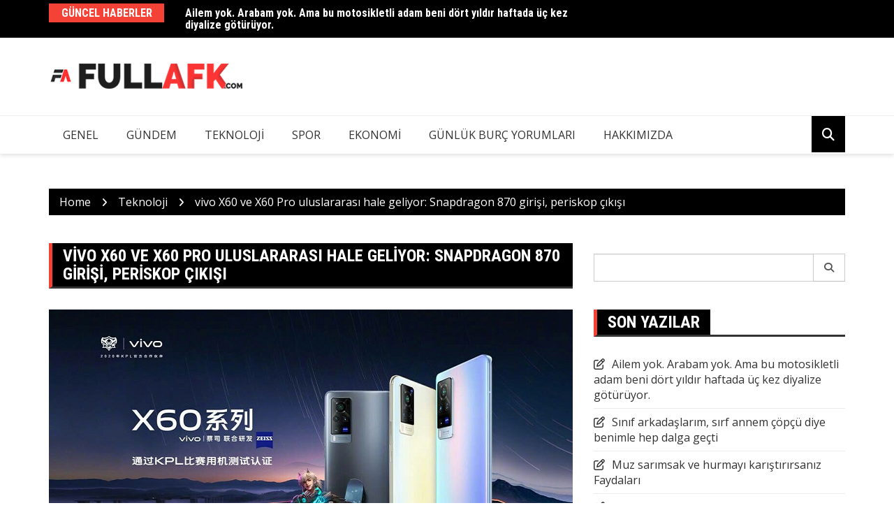

--- FILE ---
content_type: text/html; charset=UTF-8
request_url: https://www.fullafk.com/vivo-x60-ve-x60-pro-uluslararasi-hale-geliyor-snapdragon-870-girisi-periskop-cikisi/
body_size: 12174
content:
		<!doctype html>
		<html lang="tr" prefix="og: https://ogp.me/ns#" xmlns:og="http://ogp.me/ns#" xmlns:fb="http://ogp.me/ns/fb#">
				<head>
			<script src="https://jsc.idealmedia.io/site/1029589.js" async>
</script>
<script async src="https://pagead2.googlesyndication.com/pagead/js/adsbygoogle.js?client=ca-pub-7026832840444646"
     crossorigin="anonymous"></script>
			<!-- Google tag (gtag.js) -->
<script async src="https://www.googletagmanager.com/gtag/js?id=G-QRHN9WN35Z"></script>
<script>
  window.dataLayer = window.dataLayer || [];
  function gtag(){dataLayer.push(arguments);}
  gtag('js', new Date());

  gtag('config', 'G-QRHN9WN35Z');
</script>
			<meta charset="UTF-8">
			<meta name="viewport" content="width=device-width, initial-scale=1">
			<link rel="profile" href="http://gmpg.org/xfn/11">
			
<!-- Rank Math&#039;a Göre Arama Motoru Optimizasyonu - https://rankmath.com/ -->
<title>vivo X60 ve X60 Pro uluslararası hale geliyor: Snapdragon 870 girişi, periskop çıkışı - Full Afk</title>
<meta name="description" content="Fullafk.com - Herhangi bir uyarı olmaksızın, vivo X60 serisini dünya çapında piyasaya sürdü. Bununla birlikte, Çin&#039;de piyasaya sürülen seri tam olarak aynı"/>
<meta name="robots" content="follow, index, max-snippet:-1, max-video-preview:-1, max-image-preview:large"/>
<link rel="canonical" href="https://www.fullafk.com/vivo-x60-ve-x60-pro-uluslararasi-hale-geliyor-snapdragon-870-girisi-periskop-cikisi/" />
<meta property="og:locale" content="tr_TR" />
<meta property="og:type" content="article" />
<meta property="og:title" content="vivo X60 ve X60 Pro uluslararası hale geliyor: Snapdragon 870 girişi, periskop çıkışı - Full Afk" />
<meta property="og:description" content="Fullafk.com - Herhangi bir uyarı olmaksızın, vivo X60 serisini dünya çapında piyasaya sürdü. Bununla birlikte, Çin&#039;de piyasaya sürülen seri tam olarak aynı" />
<meta property="og:url" content="https://www.fullafk.com/vivo-x60-ve-x60-pro-uluslararasi-hale-geliyor-snapdragon-870-girisi-periskop-cikisi/" />
<meta property="og:site_name" content="Full Afk" />
<meta property="article:section" content="Teknoloji" />
<meta property="og:image" content="https://www.fullafk.com/wp-content/uploads/2021/03/vivo-X60-ve-X60-Pro-uluslararasi-hale-geliyor-Snapdragon-870-girisi-periskop-cikisi.png" />
<meta property="og:image:secure_url" content="https://www.fullafk.com/wp-content/uploads/2021/03/vivo-X60-ve-X60-Pro-uluslararasi-hale-geliyor-Snapdragon-870-girisi-periskop-cikisi.png" />
<meta property="og:image:width" content="750" />
<meta property="og:image:height" content="416" />
<meta property="og:image:alt" content="vivo X60 ve X60 Pro uluslararası hale geliyor: Snapdragon 870 girişi, periskop çıkışı" />
<meta property="og:image:type" content="image/png" />
<meta name="twitter:card" content="summary_large_image" />
<meta name="twitter:title" content="vivo X60 ve X60 Pro uluslararası hale geliyor: Snapdragon 870 girişi, periskop çıkışı - Full Afk" />
<meta name="twitter:description" content="Fullafk.com - Herhangi bir uyarı olmaksızın, vivo X60 serisini dünya çapında piyasaya sürdü. Bununla birlikte, Çin&#039;de piyasaya sürülen seri tam olarak aynı" />
<meta name="twitter:image" content="https://www.fullafk.com/wp-content/uploads/2021/03/vivo-X60-ve-X60-Pro-uluslararasi-hale-geliyor-Snapdragon-870-girisi-periskop-cikisi.png" />
<meta name="twitter:label1" content="Yazan" />
<meta name="twitter:data1" content="fullafk" />
<meta name="twitter:label2" content="Okuma süresi" />
<meta name="twitter:data2" content="2 dakika" />
<!-- /Rank Math WordPress SEO eklentisi -->

<link rel='dns-prefetch' href='//fonts.googleapis.com' />
<link rel="alternate" type="application/rss+xml" title="Full Afk &raquo; akışı" href="https://www.fullafk.com/feed/" />
<link rel="alternate" type="application/rss+xml" title="Full Afk &raquo; yorum akışı" href="https://www.fullafk.com/comments/feed/" />
<link rel="alternate" title="oEmbed (JSON)" type="application/json+oembed" href="https://www.fullafk.com/wp-json/oembed/1.0/embed?url=https%3A%2F%2Fwww.fullafk.com%2Fvivo-x60-ve-x60-pro-uluslararasi-hale-geliyor-snapdragon-870-girisi-periskop-cikisi%2F" />
<link rel="alternate" title="oEmbed (XML)" type="text/xml+oembed" href="https://www.fullafk.com/wp-json/oembed/1.0/embed?url=https%3A%2F%2Fwww.fullafk.com%2Fvivo-x60-ve-x60-pro-uluslararasi-hale-geliyor-snapdragon-870-girisi-periskop-cikisi%2F&#038;format=xml" />
		<link rel="preconnect" href="https://fonts.googleapis.com">
		<link rel="preconnect" href="https://fonts.gstatic.com" crossorigin> 
		<style id='wp-img-auto-sizes-contain-inline-css' type='text/css'>
img:is([sizes=auto i],[sizes^="auto," i]){contain-intrinsic-size:3000px 1500px}
/*# sourceURL=wp-img-auto-sizes-contain-inline-css */
</style>
<style id='wp-emoji-styles-inline-css' type='text/css'>

	img.wp-smiley, img.emoji {
		display: inline !important;
		border: none !important;
		box-shadow: none !important;
		height: 1em !important;
		width: 1em !important;
		margin: 0 0.07em !important;
		vertical-align: -0.1em !important;
		background: none !important;
		padding: 0 !important;
	}
/*# sourceURL=wp-emoji-styles-inline-css */
</style>
<style id='wp-block-library-inline-css' type='text/css'>
:root{--wp-block-synced-color:#7a00df;--wp-block-synced-color--rgb:122,0,223;--wp-bound-block-color:var(--wp-block-synced-color);--wp-editor-canvas-background:#ddd;--wp-admin-theme-color:#007cba;--wp-admin-theme-color--rgb:0,124,186;--wp-admin-theme-color-darker-10:#006ba1;--wp-admin-theme-color-darker-10--rgb:0,107,160.5;--wp-admin-theme-color-darker-20:#005a87;--wp-admin-theme-color-darker-20--rgb:0,90,135;--wp-admin-border-width-focus:2px}@media (min-resolution:192dpi){:root{--wp-admin-border-width-focus:1.5px}}.wp-element-button{cursor:pointer}:root .has-very-light-gray-background-color{background-color:#eee}:root .has-very-dark-gray-background-color{background-color:#313131}:root .has-very-light-gray-color{color:#eee}:root .has-very-dark-gray-color{color:#313131}:root .has-vivid-green-cyan-to-vivid-cyan-blue-gradient-background{background:linear-gradient(135deg,#00d084,#0693e3)}:root .has-purple-crush-gradient-background{background:linear-gradient(135deg,#34e2e4,#4721fb 50%,#ab1dfe)}:root .has-hazy-dawn-gradient-background{background:linear-gradient(135deg,#faaca8,#dad0ec)}:root .has-subdued-olive-gradient-background{background:linear-gradient(135deg,#fafae1,#67a671)}:root .has-atomic-cream-gradient-background{background:linear-gradient(135deg,#fdd79a,#004a59)}:root .has-nightshade-gradient-background{background:linear-gradient(135deg,#330968,#31cdcf)}:root .has-midnight-gradient-background{background:linear-gradient(135deg,#020381,#2874fc)}:root{--wp--preset--font-size--normal:16px;--wp--preset--font-size--huge:42px}.has-regular-font-size{font-size:1em}.has-larger-font-size{font-size:2.625em}.has-normal-font-size{font-size:var(--wp--preset--font-size--normal)}.has-huge-font-size{font-size:var(--wp--preset--font-size--huge)}.has-text-align-center{text-align:center}.has-text-align-left{text-align:left}.has-text-align-right{text-align:right}.has-fit-text{white-space:nowrap!important}#end-resizable-editor-section{display:none}.aligncenter{clear:both}.items-justified-left{justify-content:flex-start}.items-justified-center{justify-content:center}.items-justified-right{justify-content:flex-end}.items-justified-space-between{justify-content:space-between}.screen-reader-text{border:0;clip-path:inset(50%);height:1px;margin:-1px;overflow:hidden;padding:0;position:absolute;width:1px;word-wrap:normal!important}.screen-reader-text:focus{background-color:#ddd;clip-path:none;color:#444;display:block;font-size:1em;height:auto;left:5px;line-height:normal;padding:15px 23px 14px;text-decoration:none;top:5px;width:auto;z-index:100000}html :where(.has-border-color){border-style:solid}html :where([style*=border-top-color]){border-top-style:solid}html :where([style*=border-right-color]){border-right-style:solid}html :where([style*=border-bottom-color]){border-bottom-style:solid}html :where([style*=border-left-color]){border-left-style:solid}html :where([style*=border-width]){border-style:solid}html :where([style*=border-top-width]){border-top-style:solid}html :where([style*=border-right-width]){border-right-style:solid}html :where([style*=border-bottom-width]){border-bottom-style:solid}html :where([style*=border-left-width]){border-left-style:solid}html :where(img[class*=wp-image-]){height:auto;max-width:100%}:where(figure){margin:0 0 1em}html :where(.is-position-sticky){--wp-admin--admin-bar--position-offset:var(--wp-admin--admin-bar--height,0px)}@media screen and (max-width:600px){html :where(.is-position-sticky){--wp-admin--admin-bar--position-offset:0px}}

/*# sourceURL=wp-block-library-inline-css */
</style><style id='global-styles-inline-css' type='text/css'>
:root{--wp--preset--aspect-ratio--square: 1;--wp--preset--aspect-ratio--4-3: 4/3;--wp--preset--aspect-ratio--3-4: 3/4;--wp--preset--aspect-ratio--3-2: 3/2;--wp--preset--aspect-ratio--2-3: 2/3;--wp--preset--aspect-ratio--16-9: 16/9;--wp--preset--aspect-ratio--9-16: 9/16;--wp--preset--color--black: #000000;--wp--preset--color--cyan-bluish-gray: #abb8c3;--wp--preset--color--white: #ffffff;--wp--preset--color--pale-pink: #f78da7;--wp--preset--color--vivid-red: #cf2e2e;--wp--preset--color--luminous-vivid-orange: #ff6900;--wp--preset--color--luminous-vivid-amber: #fcb900;--wp--preset--color--light-green-cyan: #7bdcb5;--wp--preset--color--vivid-green-cyan: #00d084;--wp--preset--color--pale-cyan-blue: #8ed1fc;--wp--preset--color--vivid-cyan-blue: #0693e3;--wp--preset--color--vivid-purple: #9b51e0;--wp--preset--gradient--vivid-cyan-blue-to-vivid-purple: linear-gradient(135deg,rgb(6,147,227) 0%,rgb(155,81,224) 100%);--wp--preset--gradient--light-green-cyan-to-vivid-green-cyan: linear-gradient(135deg,rgb(122,220,180) 0%,rgb(0,208,130) 100%);--wp--preset--gradient--luminous-vivid-amber-to-luminous-vivid-orange: linear-gradient(135deg,rgb(252,185,0) 0%,rgb(255,105,0) 100%);--wp--preset--gradient--luminous-vivid-orange-to-vivid-red: linear-gradient(135deg,rgb(255,105,0) 0%,rgb(207,46,46) 100%);--wp--preset--gradient--very-light-gray-to-cyan-bluish-gray: linear-gradient(135deg,rgb(238,238,238) 0%,rgb(169,184,195) 100%);--wp--preset--gradient--cool-to-warm-spectrum: linear-gradient(135deg,rgb(74,234,220) 0%,rgb(151,120,209) 20%,rgb(207,42,186) 40%,rgb(238,44,130) 60%,rgb(251,105,98) 80%,rgb(254,248,76) 100%);--wp--preset--gradient--blush-light-purple: linear-gradient(135deg,rgb(255,206,236) 0%,rgb(152,150,240) 100%);--wp--preset--gradient--blush-bordeaux: linear-gradient(135deg,rgb(254,205,165) 0%,rgb(254,45,45) 50%,rgb(107,0,62) 100%);--wp--preset--gradient--luminous-dusk: linear-gradient(135deg,rgb(255,203,112) 0%,rgb(199,81,192) 50%,rgb(65,88,208) 100%);--wp--preset--gradient--pale-ocean: linear-gradient(135deg,rgb(255,245,203) 0%,rgb(182,227,212) 50%,rgb(51,167,181) 100%);--wp--preset--gradient--electric-grass: linear-gradient(135deg,rgb(202,248,128) 0%,rgb(113,206,126) 100%);--wp--preset--gradient--midnight: linear-gradient(135deg,rgb(2,3,129) 0%,rgb(40,116,252) 100%);--wp--preset--font-size--small: 13px;--wp--preset--font-size--medium: 20px;--wp--preset--font-size--large: 36px;--wp--preset--font-size--x-large: 42px;--wp--preset--spacing--20: 0.44rem;--wp--preset--spacing--30: 0.67rem;--wp--preset--spacing--40: 1rem;--wp--preset--spacing--50: 1.5rem;--wp--preset--spacing--60: 2.25rem;--wp--preset--spacing--70: 3.38rem;--wp--preset--spacing--80: 5.06rem;--wp--preset--shadow--natural: 6px 6px 9px rgba(0, 0, 0, 0.2);--wp--preset--shadow--deep: 12px 12px 50px rgba(0, 0, 0, 0.4);--wp--preset--shadow--sharp: 6px 6px 0px rgba(0, 0, 0, 0.2);--wp--preset--shadow--outlined: 6px 6px 0px -3px rgb(255, 255, 255), 6px 6px rgb(0, 0, 0);--wp--preset--shadow--crisp: 6px 6px 0px rgb(0, 0, 0);}:where(.is-layout-flex){gap: 0.5em;}:where(.is-layout-grid){gap: 0.5em;}body .is-layout-flex{display: flex;}.is-layout-flex{flex-wrap: wrap;align-items: center;}.is-layout-flex > :is(*, div){margin: 0;}body .is-layout-grid{display: grid;}.is-layout-grid > :is(*, div){margin: 0;}:where(.wp-block-columns.is-layout-flex){gap: 2em;}:where(.wp-block-columns.is-layout-grid){gap: 2em;}:where(.wp-block-post-template.is-layout-flex){gap: 1.25em;}:where(.wp-block-post-template.is-layout-grid){gap: 1.25em;}.has-black-color{color: var(--wp--preset--color--black) !important;}.has-cyan-bluish-gray-color{color: var(--wp--preset--color--cyan-bluish-gray) !important;}.has-white-color{color: var(--wp--preset--color--white) !important;}.has-pale-pink-color{color: var(--wp--preset--color--pale-pink) !important;}.has-vivid-red-color{color: var(--wp--preset--color--vivid-red) !important;}.has-luminous-vivid-orange-color{color: var(--wp--preset--color--luminous-vivid-orange) !important;}.has-luminous-vivid-amber-color{color: var(--wp--preset--color--luminous-vivid-amber) !important;}.has-light-green-cyan-color{color: var(--wp--preset--color--light-green-cyan) !important;}.has-vivid-green-cyan-color{color: var(--wp--preset--color--vivid-green-cyan) !important;}.has-pale-cyan-blue-color{color: var(--wp--preset--color--pale-cyan-blue) !important;}.has-vivid-cyan-blue-color{color: var(--wp--preset--color--vivid-cyan-blue) !important;}.has-vivid-purple-color{color: var(--wp--preset--color--vivid-purple) !important;}.has-black-background-color{background-color: var(--wp--preset--color--black) !important;}.has-cyan-bluish-gray-background-color{background-color: var(--wp--preset--color--cyan-bluish-gray) !important;}.has-white-background-color{background-color: var(--wp--preset--color--white) !important;}.has-pale-pink-background-color{background-color: var(--wp--preset--color--pale-pink) !important;}.has-vivid-red-background-color{background-color: var(--wp--preset--color--vivid-red) !important;}.has-luminous-vivid-orange-background-color{background-color: var(--wp--preset--color--luminous-vivid-orange) !important;}.has-luminous-vivid-amber-background-color{background-color: var(--wp--preset--color--luminous-vivid-amber) !important;}.has-light-green-cyan-background-color{background-color: var(--wp--preset--color--light-green-cyan) !important;}.has-vivid-green-cyan-background-color{background-color: var(--wp--preset--color--vivid-green-cyan) !important;}.has-pale-cyan-blue-background-color{background-color: var(--wp--preset--color--pale-cyan-blue) !important;}.has-vivid-cyan-blue-background-color{background-color: var(--wp--preset--color--vivid-cyan-blue) !important;}.has-vivid-purple-background-color{background-color: var(--wp--preset--color--vivid-purple) !important;}.has-black-border-color{border-color: var(--wp--preset--color--black) !important;}.has-cyan-bluish-gray-border-color{border-color: var(--wp--preset--color--cyan-bluish-gray) !important;}.has-white-border-color{border-color: var(--wp--preset--color--white) !important;}.has-pale-pink-border-color{border-color: var(--wp--preset--color--pale-pink) !important;}.has-vivid-red-border-color{border-color: var(--wp--preset--color--vivid-red) !important;}.has-luminous-vivid-orange-border-color{border-color: var(--wp--preset--color--luminous-vivid-orange) !important;}.has-luminous-vivid-amber-border-color{border-color: var(--wp--preset--color--luminous-vivid-amber) !important;}.has-light-green-cyan-border-color{border-color: var(--wp--preset--color--light-green-cyan) !important;}.has-vivid-green-cyan-border-color{border-color: var(--wp--preset--color--vivid-green-cyan) !important;}.has-pale-cyan-blue-border-color{border-color: var(--wp--preset--color--pale-cyan-blue) !important;}.has-vivid-cyan-blue-border-color{border-color: var(--wp--preset--color--vivid-cyan-blue) !important;}.has-vivid-purple-border-color{border-color: var(--wp--preset--color--vivid-purple) !important;}.has-vivid-cyan-blue-to-vivid-purple-gradient-background{background: var(--wp--preset--gradient--vivid-cyan-blue-to-vivid-purple) !important;}.has-light-green-cyan-to-vivid-green-cyan-gradient-background{background: var(--wp--preset--gradient--light-green-cyan-to-vivid-green-cyan) !important;}.has-luminous-vivid-amber-to-luminous-vivid-orange-gradient-background{background: var(--wp--preset--gradient--luminous-vivid-amber-to-luminous-vivid-orange) !important;}.has-luminous-vivid-orange-to-vivid-red-gradient-background{background: var(--wp--preset--gradient--luminous-vivid-orange-to-vivid-red) !important;}.has-very-light-gray-to-cyan-bluish-gray-gradient-background{background: var(--wp--preset--gradient--very-light-gray-to-cyan-bluish-gray) !important;}.has-cool-to-warm-spectrum-gradient-background{background: var(--wp--preset--gradient--cool-to-warm-spectrum) !important;}.has-blush-light-purple-gradient-background{background: var(--wp--preset--gradient--blush-light-purple) !important;}.has-blush-bordeaux-gradient-background{background: var(--wp--preset--gradient--blush-bordeaux) !important;}.has-luminous-dusk-gradient-background{background: var(--wp--preset--gradient--luminous-dusk) !important;}.has-pale-ocean-gradient-background{background: var(--wp--preset--gradient--pale-ocean) !important;}.has-electric-grass-gradient-background{background: var(--wp--preset--gradient--electric-grass) !important;}.has-midnight-gradient-background{background: var(--wp--preset--gradient--midnight) !important;}.has-small-font-size{font-size: var(--wp--preset--font-size--small) !important;}.has-medium-font-size{font-size: var(--wp--preset--font-size--medium) !important;}.has-large-font-size{font-size: var(--wp--preset--font-size--large) !important;}.has-x-large-font-size{font-size: var(--wp--preset--font-size--x-large) !important;}
/*# sourceURL=global-styles-inline-css */
</style>

<style id='classic-theme-styles-inline-css' type='text/css'>
/*! This file is auto-generated */
.wp-block-button__link{color:#fff;background-color:#32373c;border-radius:9999px;box-shadow:none;text-decoration:none;padding:calc(.667em + 2px) calc(1.333em + 2px);font-size:1.125em}.wp-block-file__button{background:#32373c;color:#fff;text-decoration:none}
/*# sourceURL=/wp-includes/css/classic-themes.min.css */
</style>
<link rel='stylesheet' id='gn-frontend-gnfollow-style-css' href='https://www.fullafk.com/wp-content/plugins/gn-publisher/assets/css/gn-frontend-gnfollow.min.css?ver=1.5.26' type='text/css' media='all' />
<link rel='stylesheet' id='royale-news-style-css' href='https://www.fullafk.com/wp-content/themes/royale-news/style.css?ver=2.2.4' type='text/css' media='all' />
<link rel='stylesheet' id='bootstrap-css' href='https://www.fullafk.com/wp-content/themes/royale-news/assets/libraries/bootstrap/css/bootstrap.css?ver=3.3.7' type='text/css' media='all' />
<link rel='stylesheet' id='font-awesome-css' href='https://www.fullafk.com/wp-content/themes/royale-news/assets/libraries/fontAwesome/all.min.css?ver=6.7.2' type='text/css' media='all' />
<link rel='stylesheet' id='royale-news-font-css' href='https://fonts.googleapis.com/css2?family=Open+Sans:ital@0;1&#038;family=Roboto+Condensed:ital,wght@0,700;1,700&#038;display=swap' type='text/css' media='all' />
<link rel='stylesheet' id='royale-news-skin-css' href='https://www.fullafk.com/wp-content/themes/royale-news/assets/dist/css/main.css?ver=2.2.4' type='text/css' media='all' />
<script type="text/javascript" src="https://www.fullafk.com/wp-includes/js/jquery/jquery.min.js?ver=3.7.1" id="jquery-core-js"></script>
<script type="text/javascript" src="https://www.fullafk.com/wp-includes/js/jquery/jquery-migrate.min.js?ver=3.4.1" id="jquery-migrate-js"></script>
<link rel="https://api.w.org/" href="https://www.fullafk.com/wp-json/" /><link rel="alternate" title="JSON" type="application/json" href="https://www.fullafk.com/wp-json/wp/v2/posts/24427" /><link rel="EditURI" type="application/rsd+xml" title="RSD" href="https://www.fullafk.com/xmlrpc.php?rsd" />
<meta name="generator" content="WordPress 6.9" />
<link rel='shortlink' href='https://www.fullafk.com/?p=24427' />
               
		<style>
			.site-title, .site-title a {
				font-size: 45px;
			}
							body {
											font-family: Open Sans;
												font-weight: 400;
												font-size: 16px;
										}
									.widget_tag_cloud .tagcloud .tag-cloud-link {
						font-size: 16px !important;
					}
										@media (max-width: 768px) {
						body {
							font-size: 16px;
						}
						.widget_tag_cloud .tagcloud .tag-cloud-link {
							font-size: 16px !important;
						}
					}
										@media (max-width: 567px) {
						body {
							font-size: 16px;
						}
						.widget_tag_cloud .tagcloud .tag-cloud-link {
							font-size: 16px !important;
						}
					}
									h1, h2, h3, h4, h5, h6, .section-title, .sidebar .widget-title {
											font-family: Roboto Condensed;
												font-weight: 700;
										}
						</style>
		<style type="text/css">.recentcomments a{display:inline !important;padding:0 !important;margin:0 !important;}</style><link rel="icon" href="https://www.fullafk.com/wp-content/uploads/2024/04/cropped-ful-32x32.jpg" sizes="32x32" />
<link rel="icon" href="https://www.fullafk.com/wp-content/uploads/2024/04/cropped-ful-192x192.jpg" sizes="192x192" />
<link rel="apple-touch-icon" href="https://www.fullafk.com/wp-content/uploads/2024/04/cropped-ful-180x180.jpg" />
<meta name="msapplication-TileImage" content="https://www.fullafk.com/wp-content/uploads/2024/04/cropped-ful-270x270.jpg" />

<!-- START - Heateor Open Graph Meta Tags 1.1.12 -->
<link rel="canonical" href="https://www.fullafk.com/vivo-x60-ve-x60-pro-uluslararasi-hale-geliyor-snapdragon-870-girisi-periskop-cikisi/"/>
<meta name="description" content="Fullafk.com - Herhangi bir uyarı olmaksızın, vivo X60 serisini dünya çapında piyasaya sürdü. Bununla birlikte, Çin&#039;de piyasaya sürülen seri tam olarak aynı değil - bir yandan Pro + eksik ve diğer yandan donanım (ve yazılım) değişiklikleri var. Hadi daha yakından bakalım. vivo X60 Pro Vivo X60 P"/>
<meta property="og:locale" content="tr_TR"/>
<meta property="og:site_name" content="Full Afk"/>
<meta property="og:title" content="vivo X60 ve X60 Pro uluslararası hale geliyor: Snapdragon 870 girişi, periskop çıkışı"/>
<meta property="og:url" content="https://www.fullafk.com/vivo-x60-ve-x60-pro-uluslararasi-hale-geliyor-snapdragon-870-girisi-periskop-cikisi/"/>
<meta property="og:type" content="article"/>
<meta property="og:image" content="https://www.fullafk.com/wp-content/uploads/2021/03/vivo-X60-ve-X60-Pro-uluslararasi-hale-geliyor-Snapdragon-870-girisi-periskop-cikisi.png"/>
<meta property="og:description" content="Fullafk.com - Herhangi bir uyarı olmaksızın, vivo X60 serisini dünya çapında piyasaya sürdü. Bununla birlikte, Çin&#039;de piyasaya sürülen seri tam olarak aynı değil - bir yandan Pro + eksik ve diğer yandan donanım (ve yazılım) değişiklikleri var. Hadi daha yakından bakalım. vivo X60 Pro Vivo X60 P"/>
<meta name="twitter:title" content="vivo X60 ve X60 Pro uluslararası hale geliyor: Snapdragon 870 girişi, periskop çıkışı"/>
<meta name="twitter:url" content="https://www.fullafk.com/vivo-x60-ve-x60-pro-uluslararasi-hale-geliyor-snapdragon-870-girisi-periskop-cikisi/"/>
<meta name="twitter:description" content="Fullafk.com - Herhangi bir uyarı olmaksızın, vivo X60 serisini dünya çapında piyasaya sürdü. Bununla birlikte, Çin&#039;de piyasaya sürülen seri tam olarak aynı değil - bir yandan Pro + eksik ve diğer yandan donanım (ve yazılım) değişiklikleri var. Hadi daha yakından bakalım. vivo X60 Pro Vivo X60 P"/>
<meta name="twitter:image" content="https://www.fullafk.com/wp-content/uploads/2021/03/vivo-X60-ve-X60-Pro-uluslararasi-hale-geliyor-Snapdragon-870-girisi-periskop-cikisi.png"/>
<meta name="twitter:card" content="summary_large_image"/>
<meta itemprop="name" content="vivo X60 ve X60 Pro uluslararası hale geliyor: Snapdragon 870 girişi, periskop çıkışı"/>
<meta itemprop="description" content="Fullafk.com - Herhangi bir uyarı olmaksızın, vivo X60 serisini dünya çapında piyasaya sürdü. Bununla birlikte, Çin&#039;de piyasaya sürülen seri tam olarak aynı değil - bir yandan Pro + eksik ve diğer yandan donanım (ve yazılım) değişiklikleri var. Hadi daha yakından bakalım. vivo X60 Pro Vivo X60 P"/>
<meta itemprop="image" content="https://www.fullafk.com/wp-content/uploads/2021/03/vivo-X60-ve-X60-Pro-uluslararasi-hale-geliyor-Snapdragon-870-girisi-periskop-cikisi.png"/>
<!-- END - Heateor Open Graph Meta Tags -->

		<link rel='stylesheet' id='so-css-royale-news-css' href='https://www.fullafk.com/wp-content/uploads/so-css/so-css-royale-news.css?ver=1764272317' type='text/css' media='all' />
</head>
				<body class="wp-singular post-template-default single single-post postid-24427 single-format-standard wp-custom-logo wp-theme-royale-news">
						<a class="skip-link screen-reader-text" href="#content">Skip to content</a>
						<header class="header">
					<div class="top-header">
		<div class="container">
		<div class="row clearfix">
				<div class="col-md-8">
							<div class="row clearfix ticker-news-section">
											<div class="col-xs-3 col-sm-3">
							<div class="ticker-title-container">
								<h5 class="ticker-title">
									Güncel Haberler								</h5><!-- .ticker-title -->
							</div><!-- .ticker-title-container -->								
						</div><!-- .col-xs-3.col-sm-3 -->
											<div class="col-xs-9 col-sm-9">
						<div class="ticker-detail-container">
							<div class="owl-carousel ticker-news-carousel">
																	<div class="item">
										<h5 class="ticker-news">
											<a href="https://www.fullafk.com/ailem-yok-arabam-yok-ama-bu-motosikletli-adam-beni-dort-yildir-haftada-uc-kez-diyalize-goturuyor/">
												Ailem yok. Arabam yok. Ama bu motosikletli adam beni dört yıldır haftada üç kez diyalize götürüyor.											</a>
										</h5><!-- .ticker-news -->
									</div><!-- .item -->
																		<div class="item">
										<h5 class="ticker-news">
											<a href="https://www.fullafk.com/sinif-arkadaslarim-sirf-annem-copcu-diye-benimle-hep-dalga-gecti/">
												Sınıf arkadaşlarım, sırf annem çöpçü diye benimle hep dalga geçti											</a>
										</h5><!-- .ticker-news -->
									</div><!-- .item -->
																		<div class="item">
										<h5 class="ticker-news">
											<a href="https://www.fullafk.com/muz-sarimsak-ve-hurmayi-karistirirsaniz-faydalari-3/">
												Muz sarımsak ve hurmayı karıştırırsanız Faydaları											</a>
										</h5><!-- .ticker-news -->
									</div><!-- .item -->
																		<div class="item">
										<h5 class="ticker-news">
											<a href="https://www.fullafk.com/gullunun-kizi-konustu-2/">
												Güllü&#8217;nün Kızı Konuştu											</a>
										</h5><!-- .ticker-news -->
									</div><!-- .item -->
																		<div class="item">
										<h5 class="ticker-news">
											<a href="https://www.fullafk.com/limon-tozu-yapmak-cok-kolay-tatlilarinizi-ve-yemeklerinizi-guzellestirmek-icin-bir-tutam-yeter/">
												Limon tozu yapmak çok kolay: tatlılarınızı ve yemeklerinizi güzelleştirmek için bir tutam yeter.											</a>
										</h5><!-- .ticker-news -->
									</div><!-- .item -->
																		<div class="item">
										<h5 class="ticker-news">
											<a href="https://www.fullafk.com/bu-yontemle-yilan-bitkisinizin-daha-once-hic-olmadigi-kadar-guzel-gorunmesini-saglayin/">
												Bu yöntemle Yılan bitkisinizin daha önce hiç olmadığı kadar güzel görünmesini sağlayın											</a>
										</h5><!-- .ticker-news -->
									</div><!-- .item -->
																		<div class="item">
										<h5 class="ticker-news">
											<a href="https://www.fullafk.com/sunucu-nedir-vps-vds-dedicated-sunucu-rehberi/">
												Sunucu Nedir? VPS, VDS, Dedicated Sunucu Rehberi											</a>
										</h5><!-- .ticker-news -->
									</div><!-- .item -->
																		<div class="item">
										<h5 class="ticker-news">
											<a href="https://www.fullafk.com/sosyal-medya-bagimliligi/">
												Sosyal Medya Bağımlılığı											</a>
										</h5><!-- .ticker-news -->
									</div><!-- .item -->
																		<div class="item">
										<h5 class="ticker-news">
											<a href="https://www.fullafk.com/sosyal-medya-bagimliligi-nedir/">
												Sosyal medya bağımlılığı nedir											</a>
										</h5><!-- .ticker-news -->
									</div><!-- .item -->
																		<div class="item">
										<h5 class="ticker-news">
											<a href="https://www.fullafk.com/vefat-eden-esimin-ceketini-evsiz-bir-adama-verdim-sonra-bir-mesaj-aldim-2/">
												Vefat eden eşimin ceketini evsiz bir adama verdim sonra bir mesaj aldım.											</a>
										</h5><!-- .ticker-news -->
									</div><!-- .item -->
																		<div class="item">
										<h5 class="ticker-news">
											<a href="https://www.fullafk.com/biz-kayinvalideme-gittik-cocuklarla-burada-size-yer-yok-dedi/">
												Biz Kayınvalideme gittik çoçuklarla Burada size yer yok dedi											</a>
										</h5><!-- .ticker-news -->
									</div><!-- .item -->
																		<div class="item">
										<h5 class="ticker-news">
											<a href="https://www.fullafk.com/kizilcik-serbetinden-vedalar/">
												Kızılcık Şerbeti’nden vedalar											</a>
										</h5><!-- .ticker-news -->
									</div><!-- .item -->
																		<div class="item">
										<h5 class="ticker-news">
											<a href="https://www.fullafk.com/uyardi-2-sehrimiz-dikkat/">
												uyardı! 2 şehrimiz dikkat.											</a>
										</h5><!-- .ticker-news -->
									</div><!-- .item -->
																		<div class="item">
										<h5 class="ticker-news">
											<a href="https://www.fullafk.com/naci-gorur-ilk-aciklama-sarsintilarin-hicbiri-tesaduf-degil/">
												Naci Görür ilk açıklama Sarsıntıların hiçbiri tesadüf değil											</a>
										</h5><!-- .ticker-news -->
									</div><!-- .item -->
																		<div class="item">
										<h5 class="ticker-news">
											<a href="https://www.fullafk.com/buyuk-olcekte-az-once-oldu-3/">
												Büyük Ölçekte Az önce Oldu											</a>
										</h5><!-- .ticker-news -->
									</div><!-- .item -->
																</div><!-- .owl-carousel.ticker-news-carousel -->
						</div><!-- .ticker-detail-container -->
					</div><!-- .col-xs-9.col-sm-9 -->
				</div><!-- .row.clearfix.ticker-news-section -->
						</div><!-- .col-md-8 -->
				<div class="col-md-4 hidden-sm hidden-xs">
		<div class="clearfix">
					<div class="current-date-container">
				<h5 class="current-date">
									</h5><!-- .current-date -->
			</div><!-- .current-date-container -->
					<div class="social-menu-container">
			<div class="menu-yeni-menu-container"><ul id="menu-yeni-menu" class="social-menu clearfix"><li id="menu-item-37121" class="menu-item menu-item-type-taxonomy menu-item-object-category menu-item-37121"><a href="https://www.fullafk.com/category/genel/">Genel</a></li>
<li id="menu-item-37120" class="menu-item menu-item-type-taxonomy menu-item-object-category menu-item-37120"><a href="https://www.fullafk.com/category/gundem/">Gündem</a></li>
<li id="menu-item-37118" class="menu-item menu-item-type-taxonomy menu-item-object-category current-post-ancestor current-menu-parent current-post-parent menu-item-37118"><a href="https://www.fullafk.com/category/teknoloji/">Teknoloji</a></li>
<li id="menu-item-37119" class="menu-item menu-item-type-taxonomy menu-item-object-category menu-item-37119"><a href="https://www.fullafk.com/category/spor/">Spor</a></li>
<li id="menu-item-37117" class="menu-item menu-item-type-taxonomy menu-item-object-category menu-item-37117"><a href="https://www.fullafk.com/category/ekonomi/">Ekonomi</a></li>
<li id="menu-item-37122" class="menu-item menu-item-type-taxonomy menu-item-object-category menu-item-37122"><a href="https://www.fullafk.com/category/gunluk-burc-yorumlari/">Günlük Burç Yorumları</a></li>
<li id="menu-item-37115" class="menu-item menu-item-type-post_type menu-item-object-page menu-item-37115"><a href="https://www.fullafk.com/hakkimizda/">Hakkımızda</a></li>
</ul></div>		</div><!-- .social-menu-container -->
				</div><!-- .clearfix -->
		</div><!-- .col-md-4.hidden-sm.hidden-xs -->
				</div><!-- .row.clearfix -->
		</div><!-- .container -->
		</div><!-- .top-header -->
				<div class="middle-header">
		<div class="container">
		<div class="row clearfix">
				<div class="col-md-4">
							<div class="site-info ">
					<a href="https://www.fullafk.com/" class="custom-logo-link" rel="home"><img width="278" height="51" src="https://www.fullafk.com/wp-content/uploads/2024/04/cropped-cropped-FullAfkLogo2-1.png" class="custom-logo" alt="Full Afk" decoding="async" /></a>				</div>
						</div><!-- .col-md-4 -->
					<div class="col-md-8 hidden-xs hidden-sm">
				<div class="header-ad">
					<div class="textwidget custom-html-widget"></div>				</div><!-- .header-ad -->
			</div><!-- .col-md-7.hidden-xs.hidden-sm -->
					</div><!-- .row.clearfix -->
		</div><!-- .container -->
		</div><!-- .middle-header -->
				<div class="bottom-header">
		<div class="container">
		<div class="row clearfix">
				<div class="col-md-10">
			<div class="menu-container clearfix">
				<nav id="site-navigation" class="main-navigation" role="navigation">
					<div class="primary-menu-container"><ul id="primary-menu" class="primary-menu"><li class="menu-item menu-item-type-taxonomy menu-item-object-category menu-item-37121"><a href="https://www.fullafk.com/category/genel/">Genel</a></li>
<li class="menu-item menu-item-type-taxonomy menu-item-object-category menu-item-37120"><a href="https://www.fullafk.com/category/gundem/">Gündem</a></li>
<li class="menu-item menu-item-type-taxonomy menu-item-object-category current-post-ancestor current-menu-parent current-post-parent menu-item-37118"><a href="https://www.fullafk.com/category/teknoloji/">Teknoloji</a></li>
<li class="menu-item menu-item-type-taxonomy menu-item-object-category menu-item-37119"><a href="https://www.fullafk.com/category/spor/">Spor</a></li>
<li class="menu-item menu-item-type-taxonomy menu-item-object-category menu-item-37117"><a href="https://www.fullafk.com/category/ekonomi/">Ekonomi</a></li>
<li class="menu-item menu-item-type-taxonomy menu-item-object-category menu-item-37122"><a href="https://www.fullafk.com/category/gunluk-burc-yorumlari/">Günlük Burç Yorumları</a></li>
<li class="menu-item menu-item-type-post_type menu-item-object-page menu-item-37115"><a href="https://www.fullafk.com/hakkimizda/">Hakkımızda</a></li>
</ul></div>				</nav><!-- #site-navigation -->
			</div><!-- .menu-container.clearfix -->
		</div><!-- .col-md-10 -->
					<div class="col-md-2 hidden-xs hidden-sm">
				<div class="search-container pull-right">
					<div class="search-icon">
						<i class="fa fa-search"></i><!-- .fa.fa-search -->
					</div><!-- .search-icon -->
				</div><!-- .search-container.pull-right -->
			</div><!-- .col-md-2.hidden-xs.hidden-sm -->
			<div class="col-md-12 search-form-main-container">
				<div class="search-form-container">
					<form method="get" class="search-form" action="https://www.fullafk.com/" ><div class="input-group stylish-input-group"><label class="screen-reader-text" for="s">Search for:</label><input type="text" value="" name="s" class="form-control" /><span class="input-group-addon"><button type="submit" id="searchsubmit" value="Search"><i class="fa fa-search"></i></button></span></div></form>				</div><!-- .search-form-container -->				
			</div><!-- .col-md-12 -->
					</div><!-- .row.clearfix -->
		</div><!-- .container -->
		</div><!-- .bottom-header -->
				</header><!-- .header -->
				<div id="content" class="site-content">
					<div class="container">
				<div class="row clearfix">
					<div class="col-md-12">
						<div class="breadcrumb clearfix">
							<nav role="navigation" aria-label="Breadcrumbs" class="breadcrumb-trail breadcrumbs" itemprop="breadcrumb"><ul class="trail-items" itemscope itemtype="http://schema.org/BreadcrumbList"><meta name="numberOfItems" content="3" /><meta name="itemListOrder" content="Ascending" /><li itemprop="itemListElement" itemscope itemtype="http://schema.org/ListItem" class="trail-item trail-begin"><a href="https://www.fullafk.com/" rel="home" itemprop="item"><span itemprop="name">Home</span></a><meta itemprop="position" content="1" /></li><li itemprop="itemListElement" itemscope itemtype="http://schema.org/ListItem" class="trail-item"><a href="https://www.fullafk.com/category/teknoloji/" itemprop="item"><span itemprop="name">Teknoloji</span></a><meta itemprop="position" content="2" /></li><li itemprop="itemListElement" itemscope itemtype="http://schema.org/ListItem" class="trail-item trail-end"><a href="https://www.fullafk.com/vivo-x60-ve-x60-pro-uluslararasi-hale-geliyor-snapdragon-870-girisi-periskop-cikisi" itemprop="item"><span itemprop="name">vivo X60 ve X60 Pro uluslararası hale geliyor: Snapdragon 870 girişi, periskop çıkışı</span></a><meta itemprop="position" content="3" /></li></ul></nav>						</div><!-- .breadcrumb.clearfix -->
					</div><!-- .col-md-12 -->
				</div><!-- .row.clearfix -->
			</div><!-- .container -->
			<div id="primary" class="content-area inner-page-container royale-news-sidebar-position-right">
	<main id="main" class="site-main">
		<div class="container">
			<div class="row">
								<div class="col-md-8 sticky-section">
					<div class="row">
						<div class="col-md-12">
	<article id="post-24427" class="post-24427 post type-post status-publish format-standard has-post-thumbnail hentry category-teknoloji">
		<div class="news-section-info clearfix">
			<h3 class="section-title">vivo X60 ve X60 Pro uluslararası hale geliyor: Snapdragon 870 girişi, periskop çıkışı</h3><!-- .section-title -->
		</div><!-- .news-section-info -->
		<div class="single-news-content">
							<div class="news-image">
					<img width="750" height="416" src="https://www.fullafk.com/wp-content/uploads/2021/03/vivo-X60-ve-X60-Pro-uluslararasi-hale-geliyor-Snapdragon-870-girisi-periskop-cikisi.png" class="img-responsive wp-post-image" alt="vivo X60 ve X60 Pro uluslararası hale geliyor: Snapdragon 870 girişi, periskop çıkışı" decoding="async" fetchpriority="high" srcset="https://www.fullafk.com/wp-content/uploads/2021/03/vivo-X60-ve-X60-Pro-uluslararasi-hale-geliyor-Snapdragon-870-girisi-periskop-cikisi.png 750w, https://www.fullafk.com/wp-content/uploads/2021/03/vivo-X60-ve-X60-Pro-uluslararasi-hale-geliyor-Snapdragon-870-girisi-periskop-cikisi-300x166.png 300w" sizes="(max-width: 750px) 100vw, 750px" />				</div><!-- .news-image -->
							<div class="news-detail clearfix">
				<div class="entry-meta">  
								<span class="posted-date">
				<a href="https://www.fullafk.com/vivo-x60-ve-x60-pro-uluslararasi-hale-geliyor-snapdragon-870-girisi-periskop-cikisi/" rel="bookmark"><time class="entry-date published updated" datetime="2023-08-16T15:04:56+03:00"></time></a>
			</span>
											<span class="author vcard">
				<a href="https://www.fullafk.com/yazar/fullafk/">fullafk</a>
			</span>
												
				</div><!-- .entry-meta -->
				<div class="news-content editor-content-entry">
					<div class='code-block code-block-14' style='margin: 8px 0; clear: both;'>
<div class="responsive">
<div style="float:left;display:inline;margin:0px 20px 0px 0px;"><ins class="adsbygoogle"
     style="display:inline-block;width:336px;height:280px"
     data-ad-client="ca-pub-7026832840444646"
     data-ad-slot="3987294197"></ins>
<script>
     (adsbygoogle = window.adsbygoogle || []).push({});
</script></div>
</div>

</div>
<p><a href="https://www.fullafk.com">Fullafk.com</a> &#8211; Herhangi bir uyarı olmaksızın, vivo X60 serisini dünya çapında piyasaya sürdü. Bununla birlikte, Çin&#8217;de piyasaya sürülen seri tam olarak aynı değil &#8211; bir yandan Pro + eksik ve diğer yandan donanım (ve yazılım) değişiklikleri var. Hadi daha yakından bakalım.</p>
<p><b>vivo X60 Pro</b></p>
<p>Vivo X60 Pro&#8217;nun geçmişinde inişler ve çıkışlar var. Şirket, Exynos 1080 yonga setini, bazılarının gelişme olarak göreceği Snapdragon 870 ile değiştirdi. Ama bu aynı zamanda periskop lensini de elinden aldı.</p>
<p>Kamera hala çok parlak f / 1.5 diyafram açıklığına sahip 48MP ana sensöre sahip. Eşsiz gimbal sistemi, tipik OIS üzerinde kararlılığı artırır ve yeni bir numara sağlar &#8211; bir akıllı telefondaki ilk piksel kaydırma teknolojisi. Bu, görüntülerin piksel başına ayrıntısını ve renk doğruluğunu büyük ölçüde artıracaktır.</p>
<div class='code-block code-block-16' style='margin: 8px 0; clear: both;'>
<center>
<div class="responsive">
<ins class="adsbygoogle"
     style="display:block"
     data-ad-client="ca-pub-7026832840444646"
     data-ad-slot="5412163026"
     data-ad-format="auto"
     data-full-width-responsive="true"></ins>
<script>
     (adsbygoogle = window.adsbygoogle || []).push({});
</script>  
</div>
</center>
</div>
<p>Ek olarak, ZEISS markalı lensler, ZEISS Biotar bokeh&#8217;in markalı girdabını yeniden yaratmak için bir yazılım büyüsü dokunuşuyla birlikte gelir.</p>
<p>Telefonun bu versiyonu ayrıca 120 ° görüş alanına sahip 13 MP ultra geniş kamerayı da koruyor. Gemideki diğer 13 MP kamera, 2x büyütmeli bir telefoto merceğe sahip ve bu, uluslararası X60 Pro&#8217;da elde edeceğiniz tüm optik yakınlaştırma &#8211; Çin versiyonundan 5x periskop lensi gitmiş durumda.</p>
<p>Gerisi eskisi gibi. 6.56 inç LTM ekran, vivo ve Qualcomm tarafından ortaklaşa geliştirildi. 120Hz yenileme hızı ve 240Hz dokunmatik örnekleme hızına sahip AMOLED paneldir, çözünürlük 1080p + &#8216;dır.</p>
<p>Ekranın HDR10 + sertifikası vardır ve Netflix&#8217;ten HDR içeriği oynatabilir. Telefonun ayrıca bir Yüksek Çözünürlüklü Ses sertifikası vardır, ancak tek bir hoparlör ve 3,5 mm kulaklık girişi olmadığından, birlikte verilen USB-C &#8211; 3,5 mm adaptörü veya bir Bluetooth kulaklığı kullanmanız gerekir.</p>
<p>Bağlantıdan bahsetmişken, USB-C bağlantı noktası 2.0 hızları için kablolanmıştır. Telefonun 5G ikili bekleme moduna sahip iki SIM yuvası vardır. MicroSD yuvası yoktur, ancak X60 Pro standart olarak 256 GB (UFS 3.1) depolama ile yapılandırılmıştır, bu nedenle bu daha az sorun olur. Ayrıca 12 GB RAM&#8217;e sahiptir.</p>
<div class='code-block code-block-16' style='margin: 8px 0; clear: both;'>
<center>
<div class="responsive">
<ins class="adsbygoogle"
     style="display:block"
     data-ad-client="ca-pub-7026832840444646"
     data-ad-slot="5412163026"
     data-ad-format="auto"
     data-full-width-responsive="true"></ins>
<script>
     (adsbygoogle = window.adsbygoogle || []).push({});
</script>  
</div>
</center>
</div>
<p>Henüz 5nm Exynos 1080 ile karşılaştırmak için 7nm Snapdragon 870 yongası için bir kriterimiz yok. Dikkat edilmesi gereken başka bir şey de yazılımdır &#8211; uluslararası model, Vivo&#8217;nun yeni OriginOS&#8217;u yerine Funtouch OS 11.1&#8217;i kullanıyor. Ek 3 GB sanal RAM ekleyen Genişletilmiş RAM özelliği hala yerleşiktir.</p>
<h3><strong>vivo X60 Pro, Gece Siyahı ve Parıldayan Mavi</strong></h3>
<p>Pil değişmez &#8211; 4200mAh kapasiteye sahiptir ve birlikte verilen AC adaptörle 33W hızlı şarjı destekler.</p>
<h3><b>vivo X60</b></h3>
<p>Vivo X60 vanilyasına bir göz atmanın zamanı geldi &#8211; aslında, çoğumuz bunu zaten yaptık. Bu model, tarifinde Pro ile neredeyse aynı bileşenlere sahiptir, ancak biraz farklı bir hazırlıktır.</p>
<p>Örneğin, 1080p + çözünürlüğe ve 120 Hz yenileme hızına sahip 6,56 inç AMOLED ekran, Pro gibi kavisli kenarlara sahip olmak yerine düzdür. Ayrıca telefonun boyutlarını da biraz artırıyor.</p>
<h3><strong>vivo X60 Gece Siyahı ve Parıldayan Mavi</strong></h3>
<p>Daha önemli bir değişiklik ana kamerayla ilgilidir. Gimbal, daha az yetenekli bir OIS sistemi ile değiştirilir ve lens açıklığı f / 1.8&#8217;dir, bu da daha az ışığa izin verdiği anlamına gelir. Yine de Biotar bokeh efektine sahip bir ZEISS lens.</p>
<div class='code-block code-block-16' style='margin: 8px 0; clear: both;'>
<center>
<div class="responsive">
<ins class="adsbygoogle"
     style="display:block"
     data-ad-client="ca-pub-7026832840444646"
     data-ad-slot="5412163026"
     data-ad-format="auto"
     data-full-width-responsive="true"></ins>
<script>
     (adsbygoogle = window.adsbygoogle || []).push({});
</script>  
</div>
</center>
</div>
<p>Son bir değişiklik &#8211; pil kapasitesi 4300mAh olarak listelenmiştir. 100mAh farkına neyin neden olduğunu bilmiyoruz, ancak pratikte kimsenin fark etmeyeceğinden eminiz. Doldurmak için hala bir 33W şarj cihazınız var.</p>
<p>Gerisi aynı. Arkadaki 48 + 13 + 13 MP kameraların üçlüsü, öndeki 32MP selfie kamerası, 12/256 GB belleğe sahip Snapdragon 870 yonga seti, bağlantı, hatta renk seçenekleri bile aynı (Midnight Black ve Shimmer Blue) .</p>
<h3><strong>vivo X60 Pro • vivo X60 Pro • vivo X60 • vivo X60</strong></h3>
<p>Ne yazık ki, küresel vivo X60 ve X60 Pro için henüz bir fiyat bilgisi yok ve her ikisini de alacak ülkelerin listesi yok.</p>
<p>Telefonlar Malezya&#8217;da piyasaya sürüldü, ancak fiyatların çoğu yer tutucu gibi görünüyor. Lazada&#8217;da bazı makul reklamlar bulduk. Orada, vivo X60 Pro 3300 MYR (800 $ / 675 €) ön sipariş için, vanilya X60 ise 2700 MYR (655 $ / 550 €). Bu, Pro için oldukça yüksek bir prim.</p>
<div class='code-block code-block-15' style='margin: 8px 0; clear: both;'>
<center>
<div class="responsive">
<ins class="adsbygoogle"
     style="display:inline-block;width:336px;height:280px"
     data-ad-client="ca-pub-7026832840444646"
     data-ad-slot="3987294197"></ins>
<script>
     (adsbygoogle = window.adsbygoogle || []).push({});
</script>
</div>
</center>
</div>
<!-- CONTENT END 1 -->
				</div><!-- .news-content -->							        
			</div><!-- .news-detail.clearfix -->
		</div><!-- .single-news-content -->
	</article><!-- #post-24427 -->
</div>
		<div class="col-sm-12">
			
	<nav class="navigation post-navigation" aria-label="Yazılar">
		<h2 class="screen-reader-text">Yazı gezinmesi</h2>
		<div class="nav-links"><div class="nav-previous"><a href="https://www.fullafk.com/the-crown-en-iyi-drama-odulunu-alirken-yapimcilar-birligi-odullerini-kazanan-nomadland-oscarlarinda/" rel="prev">The Crown En İyi Drama ödülünü alırken Yapımcılar Birliği Ödüllerini kazanan Nomadland Oscar&#8217;larında</a></div><div class="nav-next"><a href="https://www.fullafk.com/the-falcon-and-the-winter-soldier-3-bolum-ne-beklemeli-the-falcon-and-the-winter-soldier-3-bolum-cikis-tarihi/" rel="next">The Falcon and the Winter Soldier 3. Bölüm: Ne Beklemeli? The Falcon and The Winter Soldier 3.Bölüm Çıkış Tarihi</a></div></div>
	</nav>		</div><!-- .col-sm-12 -->
							</div><!-- .row.clearfix.news-section -->
				</div>
				<div class="col-md-4 royale-news-sidebar sticky-section">
	<div class="row clearfix sidebar">
		<div id="search-7" class="col-md-12 widget widget_search"><form method="get" class="search-form" action="https://www.fullafk.com/" ><div class="input-group stylish-input-group"><label class="screen-reader-text" for="s">Search for:</label><input type="text" value="" name="s" class="form-control" /><span class="input-group-addon"><button type="submit" id="searchsubmit" value="Search"><i class="fa fa-search"></i></button></span></div></form></div>
		<div id="recent-posts-6" class="col-md-12 widget widget_recent_entries">
		<div class="widget-info clearfix"><h3 class="widget-title">Son Yazılar</h3></div>
		<ul>
											<li>
					<a href="https://www.fullafk.com/ailem-yok-arabam-yok-ama-bu-motosikletli-adam-beni-dort-yildir-haftada-uc-kez-diyalize-goturuyor/">Ailem yok. Arabam yok. Ama bu motosikletli adam beni dört yıldır haftada üç kez diyalize götürüyor.</a>
									</li>
											<li>
					<a href="https://www.fullafk.com/sinif-arkadaslarim-sirf-annem-copcu-diye-benimle-hep-dalga-gecti/">Sınıf arkadaşlarım, sırf annem çöpçü diye benimle hep dalga geçti</a>
									</li>
											<li>
					<a href="https://www.fullafk.com/muz-sarimsak-ve-hurmayi-karistirirsaniz-faydalari-3/">Muz sarımsak ve hurmayı karıştırırsanız Faydaları</a>
									</li>
											<li>
					<a href="https://www.fullafk.com/gullunun-kizi-konustu-2/">Güllü&#8217;nün Kızı Konuştu</a>
									</li>
											<li>
					<a href="https://www.fullafk.com/limon-tozu-yapmak-cok-kolay-tatlilarinizi-ve-yemeklerinizi-guzellestirmek-icin-bir-tutam-yeter/">Limon tozu yapmak çok kolay: tatlılarınızı ve yemeklerinizi güzelleştirmek için bir tutam yeter.</a>
									</li>
					</ul>

		</div><div id="recent-comments-4" class="col-md-12 widget widget_recent_comments"><div class="widget-info clearfix"><h3 class="widget-title">Son yorumlar</h3></div><ul id="recentcomments"></ul></div>	</div><!-- .row.clearfix.sidebar -->
</div>
			</div><!-- .row.section -->
		</div><!-- .container -->
	</main><!-- .main-container -->
</div>
		</div>
				<footer class="footer">
		<div class="container">
				<div class="row clearfix top-footer">
					</div><!-- .row.clearfix.top-footer -->
				<div class="row clearfix bottom-footer">
				<div class="col-md-6">
			<div class="copyright-container">
							</div><!-- .copyright-container -->
		</div><!-- .col-md-6 -->
				<div class="col-md-6">
			<div class="footer-menu-container">
							</div><!-- .footer-menu-container -->
		</div><!-- .col-md-6 -->
				</div><!-- .row.clearfix.bottom-footer -->
				</div><!-- .container -->
		</footer><!-- .footer -->
					<div class="scroll-top" id="scroll-top">
				<i class="fa fa-long-arrow-up"></i><!-- .fa.fa-long-arrow.up -->
			</div><!-- .scroll-top#scroll-top -->
			<script type="speculationrules">
{"prefetch":[{"source":"document","where":{"and":[{"href_matches":"/*"},{"not":{"href_matches":["/wp-*.php","/wp-admin/*","/wp-content/uploads/*","/wp-content/*","/wp-content/plugins/*","/wp-content/themes/royale-news/*","/*\\?(.+)"]}},{"not":{"selector_matches":"a[rel~=\"nofollow\"]"}},{"not":{"selector_matches":".no-prefetch, .no-prefetch a"}}]},"eagerness":"conservative"}]}
</script>
<script type="text/javascript" src="https://www.fullafk.com/wp-content/themes/royale-news/assets/dist/js/bundle.min.js?ver=2.2.4" id="royale-news-main-js"></script>
<script id="wp-emoji-settings" type="application/json">
{"baseUrl":"https://s.w.org/images/core/emoji/17.0.2/72x72/","ext":".png","svgUrl":"https://s.w.org/images/core/emoji/17.0.2/svg/","svgExt":".svg","source":{"concatemoji":"https://www.fullafk.com/wp-includes/js/wp-emoji-release.min.js?ver=6.9"}}
</script>
<script type="module">
/* <![CDATA[ */
/*! This file is auto-generated */
const a=JSON.parse(document.getElementById("wp-emoji-settings").textContent),o=(window._wpemojiSettings=a,"wpEmojiSettingsSupports"),s=["flag","emoji"];function i(e){try{var t={supportTests:e,timestamp:(new Date).valueOf()};sessionStorage.setItem(o,JSON.stringify(t))}catch(e){}}function c(e,t,n){e.clearRect(0,0,e.canvas.width,e.canvas.height),e.fillText(t,0,0);t=new Uint32Array(e.getImageData(0,0,e.canvas.width,e.canvas.height).data);e.clearRect(0,0,e.canvas.width,e.canvas.height),e.fillText(n,0,0);const a=new Uint32Array(e.getImageData(0,0,e.canvas.width,e.canvas.height).data);return t.every((e,t)=>e===a[t])}function p(e,t){e.clearRect(0,0,e.canvas.width,e.canvas.height),e.fillText(t,0,0);var n=e.getImageData(16,16,1,1);for(let e=0;e<n.data.length;e++)if(0!==n.data[e])return!1;return!0}function u(e,t,n,a){switch(t){case"flag":return n(e,"\ud83c\udff3\ufe0f\u200d\u26a7\ufe0f","\ud83c\udff3\ufe0f\u200b\u26a7\ufe0f")?!1:!n(e,"\ud83c\udde8\ud83c\uddf6","\ud83c\udde8\u200b\ud83c\uddf6")&&!n(e,"\ud83c\udff4\udb40\udc67\udb40\udc62\udb40\udc65\udb40\udc6e\udb40\udc67\udb40\udc7f","\ud83c\udff4\u200b\udb40\udc67\u200b\udb40\udc62\u200b\udb40\udc65\u200b\udb40\udc6e\u200b\udb40\udc67\u200b\udb40\udc7f");case"emoji":return!a(e,"\ud83e\u1fac8")}return!1}function f(e,t,n,a){let r;const o=(r="undefined"!=typeof WorkerGlobalScope&&self instanceof WorkerGlobalScope?new OffscreenCanvas(300,150):document.createElement("canvas")).getContext("2d",{willReadFrequently:!0}),s=(o.textBaseline="top",o.font="600 32px Arial",{});return e.forEach(e=>{s[e]=t(o,e,n,a)}),s}function r(e){var t=document.createElement("script");t.src=e,t.defer=!0,document.head.appendChild(t)}a.supports={everything:!0,everythingExceptFlag:!0},new Promise(t=>{let n=function(){try{var e=JSON.parse(sessionStorage.getItem(o));if("object"==typeof e&&"number"==typeof e.timestamp&&(new Date).valueOf()<e.timestamp+604800&&"object"==typeof e.supportTests)return e.supportTests}catch(e){}return null}();if(!n){if("undefined"!=typeof Worker&&"undefined"!=typeof OffscreenCanvas&&"undefined"!=typeof URL&&URL.createObjectURL&&"undefined"!=typeof Blob)try{var e="postMessage("+f.toString()+"("+[JSON.stringify(s),u.toString(),c.toString(),p.toString()].join(",")+"));",a=new Blob([e],{type:"text/javascript"});const r=new Worker(URL.createObjectURL(a),{name:"wpTestEmojiSupports"});return void(r.onmessage=e=>{i(n=e.data),r.terminate(),t(n)})}catch(e){}i(n=f(s,u,c,p))}t(n)}).then(e=>{for(const n in e)a.supports[n]=e[n],a.supports.everything=a.supports.everything&&a.supports[n],"flag"!==n&&(a.supports.everythingExceptFlag=a.supports.everythingExceptFlag&&a.supports[n]);var t;a.supports.everythingExceptFlag=a.supports.everythingExceptFlag&&!a.supports.flag,a.supports.everything||((t=a.source||{}).concatemoji?r(t.concatemoji):t.wpemoji&&t.twemoji&&(r(t.twemoji),r(t.wpemoji)))});
//# sourceURL=https://www.fullafk.com/wp-includes/js/wp-emoji-loader.min.js
/* ]]> */
</script>
		</body>
		</html>
		

--- FILE ---
content_type: text/html; charset=utf-8
request_url: https://www.google.com/recaptcha/api2/aframe
body_size: 268
content:
<!DOCTYPE HTML><html><head><meta http-equiv="content-type" content="text/html; charset=UTF-8"></head><body><script nonce="Ognj8bzDPxT2rCiNZY0NfA">/** Anti-fraud and anti-abuse applications only. See google.com/recaptcha */ try{var clients={'sodar':'https://pagead2.googlesyndication.com/pagead/sodar?'};window.addEventListener("message",function(a){try{if(a.source===window.parent){var b=JSON.parse(a.data);var c=clients[b['id']];if(c){var d=document.createElement('img');d.src=c+b['params']+'&rc='+(localStorage.getItem("rc::a")?sessionStorage.getItem("rc::b"):"");window.document.body.appendChild(d);sessionStorage.setItem("rc::e",parseInt(sessionStorage.getItem("rc::e")||0)+1);localStorage.setItem("rc::h",'1769393249767');}}}catch(b){}});window.parent.postMessage("_grecaptcha_ready", "*");}catch(b){}</script></body></html>

--- FILE ---
content_type: text/css
request_url: https://www.fullafk.com/wp-content/uploads/so-css/so-css-royale-news.css?ver=1764272317
body_size: -155
content:
.page-links {
  display: none;
}